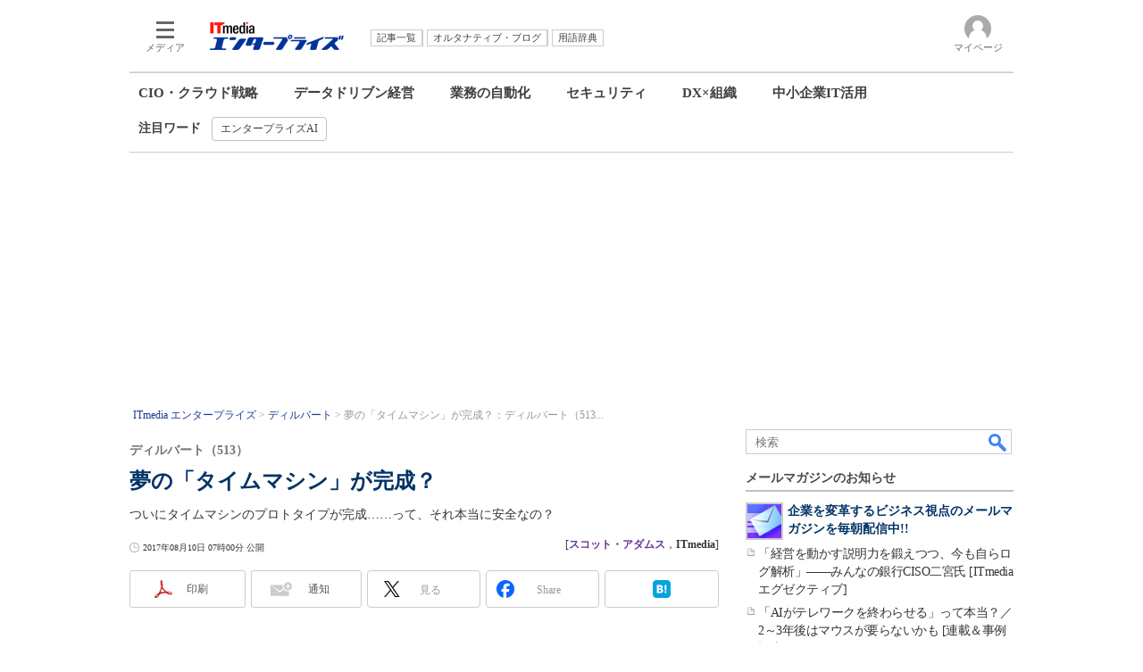

--- FILE ---
content_type: text/html; charset=utf-8
request_url: https://www.google.com/recaptcha/api2/aframe
body_size: 110
content:
<!DOCTYPE HTML><html><head><meta http-equiv="content-type" content="text/html; charset=UTF-8"></head><body><script nonce="DcrAwF1kiP9VXbVN7jSnHQ">/** Anti-fraud and anti-abuse applications only. See google.com/recaptcha */ try{var clients={'sodar':'https://pagead2.googlesyndication.com/pagead/sodar?'};window.addEventListener("message",function(a){try{if(a.source===window.parent){var b=JSON.parse(a.data);var c=clients[b['id']];if(c){var d=document.createElement('img');d.src=c+b['params']+'&rc='+(localStorage.getItem("rc::a")?sessionStorage.getItem("rc::b"):"");window.document.body.appendChild(d);sessionStorage.setItem("rc::e",parseInt(sessionStorage.getItem("rc::e")||0)+1);localStorage.setItem("rc::h",'1768854992497');}}}catch(b){}});window.parent.postMessage("_grecaptcha_ready", "*");}catch(b){}</script></body></html>

--- FILE ---
content_type: text/javascript;charset=utf-8
request_url: https://id.cxense.com/public/user/id?json=%7B%22identities%22%3A%5B%7B%22type%22%3A%22ckp%22%2C%22id%22%3A%22mklml3l0kyxbbxy7%22%7D%2C%7B%22type%22%3A%22lst%22%2C%22id%22%3A%222m9yoettnmulw3jhgi563my6t5%22%7D%2C%7B%22type%22%3A%22cst%22%2C%22id%22%3A%222m9yoettnmulw3jhgi563my6t5%22%7D%5D%7D&callback=cXJsonpCB7
body_size: 208
content:
/**/
cXJsonpCB7({"httpStatus":200,"response":{"userId":"cx:1rkwqihmejqle2ghl4ud01bdzw:3kx15zm9lixta","newUser":false}})

--- FILE ---
content_type: text/javascript;charset=utf-8
request_url: https://comcluster.cxense.com/dmp/push?callback=cXJsonpCB8&ver=3.2.1&persisted=7afa26d5cf882cbdf1133ef0a74bc60ab5581d17&glb=cx%3A1rkwqihmejqle2ghl4ud01bdzw%3A3kx15zm9lixta&json=%7B%22events%22%3A%5B%7B%22type%22%3A%22etc%22%2C%22rnd%22%3A%22mklml9zyanyqotc8%22%2C%22siteId%22%3A%221145202061568569297%22%2C%22prnd%22%3A%22mklml3l0h2vde8fo%22%2C%22userIds%22%3A%5B%7B%22id%22%3A%22mklml3l0kyxbbxy7%22%2C%22type%22%3A%22cx%22%7D%5D%2C%22origin%22%3A%22itm-website%22%2C%22customParameters%22%3A%5B%7B%22group%22%3A%22itm_usergroup%22%2C%22item%22%3A%22itm_t%22%2C%22type%22%3A%22string%22%7D%2C%7B%22group%22%3A%22itm_vid%22%2C%22item%22%3A%22itm_twb08anNBBBsJF1qCSKt%22%2C%22type%22%3A%22string%22%7D%2C%7B%22group%22%3A%22itm_ubid%22%2C%22item%22%3A%22UvvKN3SfIHyYJBXItSzZ%22%2C%22type%22%3A%22string%22%7D%2C%7B%22group%22%3A%22itm_gam_serverenvironment%22%2C%22item%22%3A%22global%22%2C%22type%22%3A%22string%22%7D%2C%7B%22group%22%3A%22url%22%2C%22item%22%3A%22https%3A%2F%2Fwww.itmedia.co.jp%2Fenterprise%2Farticles%2F1708%2F09%2Fnews043.html%22%2C%22type%22%3A%22string%22%7D%2C%7B%22group%22%3A%22article_id%22%2C%22item%22%3A%221708%2F09%2Fnews043%22%2C%22type%22%3A%22string%22%7D%5D%7D%5D%7D
body_size: 138
content:
/**/
cXJsonpCB8({"httpStatus":200,"response":{}})

--- FILE ---
content_type: text/javascript;charset=utf-8
request_url: https://p1cluster.cxense.com/p1.js
body_size: 100
content:
cX.library.onP1('2m9yoettnmulw3jhgi563my6t5');


--- FILE ---
content_type: application/javascript; charset=utf-8
request_url: https://fundingchoicesmessages.google.com/f/AGSKWxXmuDtihZ-CwEdqGDkaDQZpu1x3ZymlWXkt556yjDEyv1T2YZBrlNhVJsOEy3bHBtXxKswuEudqIP97nu_P3xuL_6hQNevTyjYvgX-9qVgZEg29UhJJ4mEzkGdWJ8eT4UzLxHyV0bwg3gCJoAGT9dBs4aUSMo0ea-Re69Eyyaz_HBbHG-dzTD3x9J0v/_/ads_server_-ads.js?/restorationad-/ad_pir./view_banner.
body_size: -1293
content:
window['be5ece6e-ef10-43c6-b2db-e0d868724a9a'] = true;

--- FILE ---
content_type: text/javascript
request_url: https://cgi.itmedia.co.jp/keywords/enterprise/articles/1708/09/news043.html
body_size: -18
content:
var at4tt=["比較"];
var itikw=["開発手法"];
